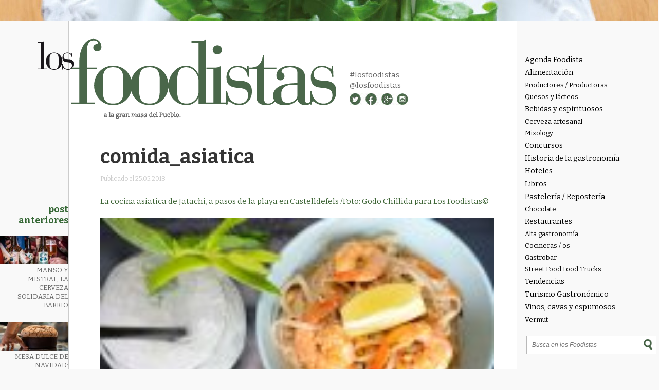

--- FILE ---
content_type: text/html; charset=UTF-8
request_url: https://losfoodistas.com/fin-semana-barcelona-25-27-mayo/img_4615/
body_size: 13115
content:
<!DOCTYPE html PUBLIC "-//W3C//DTD XHTML 1.0 Transitional//EN" "http://www.w3.org/TR/xhtml1/DTD/xhtml1-transitional.dtd">
<html xmlns="http://www.w3.org/1999/xhtml">
<html lang="es-ES" prefix="og: http://ogp.me/ns#">
<head>
<meta http-equiv="Content-Type" content="text/html; charset=utf-8" />
<meta name="viewport" content="width=device-width, initial-scale=1">
<title>comida_asiatica - Los Foodistas | Los Foodistas</title>
<link rel="icon" type="image/png" href="https://losfoodistas.com/wp-content/themes/fooditheme/img/favicon.png">
<link href='https://fonts.googleapis.com/css?family=Bitter:400,700,400italic' rel='stylesheet' type='text/css'>
<link rel="stylesheet" type="text/css" media="all" href="https://losfoodistas.com/wp-content/themes/fooditheme/style.css" />
<link rel="stylesheet" type="text/css" media="all" href="https://losfoodistas.com/wp-content/themes/fooditheme/js/meanmenu.css" />
<script>
  (function(i,s,o,g,r,a,m){i['GoogleAnalyticsObject']=r;i[r]=i[r]||function(){
  (i[r].q=i[r].q||[]).push(arguments)},i[r].l=1*new Date();a=s.createElement(o),
  m=s.getElementsByTagName(o)[0];a.async=1;a.src=g;m.parentNode.insertBefore(a,m)
  })(window,document,'script','//www.google-analytics.com/analytics.js','ga');

  ga('create', 'UA-58825097-1', 'auto');
  ga('send', 'pageview');

</script>
<meta name='robots' content='index, follow, max-image-preview:large, max-snippet:-1, max-video-preview:-1' />

	<!-- This site is optimized with the Yoast SEO plugin v26.7 - https://yoast.com/wordpress/plugins/seo/ -->
	<link rel="canonical" href="https://losfoodistas.com/fin-semana-barcelona-25-27-mayo/img_4615/" />
	<meta property="og:locale" content="es_ES" />
	<meta property="og:type" content="article" />
	<meta property="og:title" content="comida_asiatica - Los Foodistas" />
	<meta property="og:description" content="La cocina asiatica de Jatachi, a pasos de la playa en Castelldefels /Foto: Godo Chillida para Los Foodistas©" />
	<meta property="og:url" content="https://losfoodistas.com/fin-semana-barcelona-25-27-mayo/img_4615/" />
	<meta property="og:site_name" content="Los Foodistas" />
	<meta property="article:publisher" content="https://www.facebook.com/LosFoodistas" />
	<meta property="article:modified_time" content="2018-05-25T16:11:06+00:00" />
	<meta property="og:image" content="https://losfoodistas.com/fin-semana-barcelona-25-27-mayo/img_4615" />
	<meta property="og:image:width" content="1280" />
	<meta property="og:image:height" content="854" />
	<meta property="og:image:type" content="image/jpeg" />
	<meta name="twitter:card" content="summary_large_image" />
	<meta name="twitter:site" content="@LosFoodistas" />
	<script type="application/ld+json" class="yoast-schema-graph">{"@context":"https://schema.org","@graph":[{"@type":"WebPage","@id":"https://losfoodistas.com/fin-semana-barcelona-25-27-mayo/img_4615/","url":"https://losfoodistas.com/fin-semana-barcelona-25-27-mayo/img_4615/","name":"comida_asiatica - Los Foodistas","isPartOf":{"@id":"https://losfoodistas.com/#website"},"primaryImageOfPage":{"@id":"https://losfoodistas.com/fin-semana-barcelona-25-27-mayo/img_4615/#primaryimage"},"image":{"@id":"https://losfoodistas.com/fin-semana-barcelona-25-27-mayo/img_4615/#primaryimage"},"thumbnailUrl":"https://losfoodistas.com/wp-content/uploads/2018/05/IMG_4615.jpg","datePublished":"2018-05-25T16:00:45+00:00","dateModified":"2018-05-25T16:11:06+00:00","breadcrumb":{"@id":"https://losfoodistas.com/fin-semana-barcelona-25-27-mayo/img_4615/#breadcrumb"},"inLanguage":"es","potentialAction":[{"@type":"ReadAction","target":["https://losfoodistas.com/fin-semana-barcelona-25-27-mayo/img_4615/"]}]},{"@type":"ImageObject","inLanguage":"es","@id":"https://losfoodistas.com/fin-semana-barcelona-25-27-mayo/img_4615/#primaryimage","url":"https://losfoodistas.com/wp-content/uploads/2018/05/IMG_4615.jpg","contentUrl":"https://losfoodistas.com/wp-content/uploads/2018/05/IMG_4615.jpg","width":1280,"height":854,"caption":"La cocina asiatica de Jatachi, a pasos de la playa en Castelldefels /Foto: Godo Chillida para Los Foodistas©"},{"@type":"BreadcrumbList","@id":"https://losfoodistas.com/fin-semana-barcelona-25-27-mayo/img_4615/#breadcrumb","itemListElement":[{"@type":"ListItem","position":1,"name":"Portada","item":"https://losfoodistas.com/"},{"@type":"ListItem","position":2,"name":"Agenda Foodista de Fin de Semana (25- 27 de mayo)","item":"https://losfoodistas.com/fin-semana-barcelona-25-27-mayo/"},{"@type":"ListItem","position":3,"name":"comida_asiatica"}]},{"@type":"WebSite","@id":"https://losfoodistas.com/#website","url":"https://losfoodistas.com/","name":"Los Foodistas","description":"Gastronomía en estado puro","publisher":{"@id":"https://losfoodistas.com/#organization"},"potentialAction":[{"@type":"SearchAction","target":{"@type":"EntryPoint","urlTemplate":"https://losfoodistas.com/?s={search_term_string}"},"query-input":{"@type":"PropertyValueSpecification","valueRequired":true,"valueName":"search_term_string"}}],"inLanguage":"es"},{"@type":"Organization","@id":"https://losfoodistas.com/#organization","name":"Los Foodistas","url":"https://losfoodistas.com/","logo":{"@type":"ImageObject","inLanguage":"es","@id":"https://losfoodistas.com/#/schema/logo/image/","url":"https://losfoodistas.com/wp-content/uploads/2023/04/Avatar_foodista.png","contentUrl":"https://losfoodistas.com/wp-content/uploads/2023/04/Avatar_foodista.png","width":800,"height":800,"caption":"Los Foodistas"},"image":{"@id":"https://losfoodistas.com/#/schema/logo/image/"},"sameAs":["https://www.facebook.com/LosFoodistas","https://x.com/LosFoodistas","https://www.instagram.com/losfoodistas"]}]}</script>
	<!-- / Yoast SEO plugin. -->


<link rel='dns-prefetch' href='//static.addtoany.com' />
<link rel="alternate" type="application/rss+xml" title="Los Foodistas &raquo; Comentario comida_asiatica del feed" href="https://losfoodistas.com/fin-semana-barcelona-25-27-mayo/img_4615/feed/" />
<link rel="alternate" title="oEmbed (JSON)" type="application/json+oembed" href="https://losfoodistas.com/wp-json/oembed/1.0/embed?url=https%3A%2F%2Flosfoodistas.com%2Ffin-semana-barcelona-25-27-mayo%2Fimg_4615%2F" />
<link rel="alternate" title="oEmbed (XML)" type="text/xml+oembed" href="https://losfoodistas.com/wp-json/oembed/1.0/embed?url=https%3A%2F%2Flosfoodistas.com%2Ffin-semana-barcelona-25-27-mayo%2Fimg_4615%2F&#038;format=xml" />
<style id='wp-img-auto-sizes-contain-inline-css' type='text/css'>
img:is([sizes=auto i],[sizes^="auto," i]){contain-intrinsic-size:3000px 1500px}
/*# sourceURL=wp-img-auto-sizes-contain-inline-css */
</style>
<link rel='stylesheet' id='validate-engine-css-css' href='https://losfoodistas.com/wp-content/plugins/wysija-newsletters/css/validationEngine.jquery.css?ver=2.21' type='text/css' media='all' />
<link rel='stylesheet' id='wp-block-library-css' href='https://losfoodistas.com/wp-includes/css/dist/block-library/style.min.css?ver=35906df0c50a6882f6ddba9ac657fce0' type='text/css' media='all' />
<style id='global-styles-inline-css' type='text/css'>
:root{--wp--preset--aspect-ratio--square: 1;--wp--preset--aspect-ratio--4-3: 4/3;--wp--preset--aspect-ratio--3-4: 3/4;--wp--preset--aspect-ratio--3-2: 3/2;--wp--preset--aspect-ratio--2-3: 2/3;--wp--preset--aspect-ratio--16-9: 16/9;--wp--preset--aspect-ratio--9-16: 9/16;--wp--preset--color--black: #000000;--wp--preset--color--cyan-bluish-gray: #abb8c3;--wp--preset--color--white: #ffffff;--wp--preset--color--pale-pink: #f78da7;--wp--preset--color--vivid-red: #cf2e2e;--wp--preset--color--luminous-vivid-orange: #ff6900;--wp--preset--color--luminous-vivid-amber: #fcb900;--wp--preset--color--light-green-cyan: #7bdcb5;--wp--preset--color--vivid-green-cyan: #00d084;--wp--preset--color--pale-cyan-blue: #8ed1fc;--wp--preset--color--vivid-cyan-blue: #0693e3;--wp--preset--color--vivid-purple: #9b51e0;--wp--preset--gradient--vivid-cyan-blue-to-vivid-purple: linear-gradient(135deg,rgb(6,147,227) 0%,rgb(155,81,224) 100%);--wp--preset--gradient--light-green-cyan-to-vivid-green-cyan: linear-gradient(135deg,rgb(122,220,180) 0%,rgb(0,208,130) 100%);--wp--preset--gradient--luminous-vivid-amber-to-luminous-vivid-orange: linear-gradient(135deg,rgb(252,185,0) 0%,rgb(255,105,0) 100%);--wp--preset--gradient--luminous-vivid-orange-to-vivid-red: linear-gradient(135deg,rgb(255,105,0) 0%,rgb(207,46,46) 100%);--wp--preset--gradient--very-light-gray-to-cyan-bluish-gray: linear-gradient(135deg,rgb(238,238,238) 0%,rgb(169,184,195) 100%);--wp--preset--gradient--cool-to-warm-spectrum: linear-gradient(135deg,rgb(74,234,220) 0%,rgb(151,120,209) 20%,rgb(207,42,186) 40%,rgb(238,44,130) 60%,rgb(251,105,98) 80%,rgb(254,248,76) 100%);--wp--preset--gradient--blush-light-purple: linear-gradient(135deg,rgb(255,206,236) 0%,rgb(152,150,240) 100%);--wp--preset--gradient--blush-bordeaux: linear-gradient(135deg,rgb(254,205,165) 0%,rgb(254,45,45) 50%,rgb(107,0,62) 100%);--wp--preset--gradient--luminous-dusk: linear-gradient(135deg,rgb(255,203,112) 0%,rgb(199,81,192) 50%,rgb(65,88,208) 100%);--wp--preset--gradient--pale-ocean: linear-gradient(135deg,rgb(255,245,203) 0%,rgb(182,227,212) 50%,rgb(51,167,181) 100%);--wp--preset--gradient--electric-grass: linear-gradient(135deg,rgb(202,248,128) 0%,rgb(113,206,126) 100%);--wp--preset--gradient--midnight: linear-gradient(135deg,rgb(2,3,129) 0%,rgb(40,116,252) 100%);--wp--preset--font-size--small: 13px;--wp--preset--font-size--medium: 20px;--wp--preset--font-size--large: 36px;--wp--preset--font-size--x-large: 42px;--wp--preset--spacing--20: 0.44rem;--wp--preset--spacing--30: 0.67rem;--wp--preset--spacing--40: 1rem;--wp--preset--spacing--50: 1.5rem;--wp--preset--spacing--60: 2.25rem;--wp--preset--spacing--70: 3.38rem;--wp--preset--spacing--80: 5.06rem;--wp--preset--shadow--natural: 6px 6px 9px rgba(0, 0, 0, 0.2);--wp--preset--shadow--deep: 12px 12px 50px rgba(0, 0, 0, 0.4);--wp--preset--shadow--sharp: 6px 6px 0px rgba(0, 0, 0, 0.2);--wp--preset--shadow--outlined: 6px 6px 0px -3px rgb(255, 255, 255), 6px 6px rgb(0, 0, 0);--wp--preset--shadow--crisp: 6px 6px 0px rgb(0, 0, 0);}:where(.is-layout-flex){gap: 0.5em;}:where(.is-layout-grid){gap: 0.5em;}body .is-layout-flex{display: flex;}.is-layout-flex{flex-wrap: wrap;align-items: center;}.is-layout-flex > :is(*, div){margin: 0;}body .is-layout-grid{display: grid;}.is-layout-grid > :is(*, div){margin: 0;}:where(.wp-block-columns.is-layout-flex){gap: 2em;}:where(.wp-block-columns.is-layout-grid){gap: 2em;}:where(.wp-block-post-template.is-layout-flex){gap: 1.25em;}:where(.wp-block-post-template.is-layout-grid){gap: 1.25em;}.has-black-color{color: var(--wp--preset--color--black) !important;}.has-cyan-bluish-gray-color{color: var(--wp--preset--color--cyan-bluish-gray) !important;}.has-white-color{color: var(--wp--preset--color--white) !important;}.has-pale-pink-color{color: var(--wp--preset--color--pale-pink) !important;}.has-vivid-red-color{color: var(--wp--preset--color--vivid-red) !important;}.has-luminous-vivid-orange-color{color: var(--wp--preset--color--luminous-vivid-orange) !important;}.has-luminous-vivid-amber-color{color: var(--wp--preset--color--luminous-vivid-amber) !important;}.has-light-green-cyan-color{color: var(--wp--preset--color--light-green-cyan) !important;}.has-vivid-green-cyan-color{color: var(--wp--preset--color--vivid-green-cyan) !important;}.has-pale-cyan-blue-color{color: var(--wp--preset--color--pale-cyan-blue) !important;}.has-vivid-cyan-blue-color{color: var(--wp--preset--color--vivid-cyan-blue) !important;}.has-vivid-purple-color{color: var(--wp--preset--color--vivid-purple) !important;}.has-black-background-color{background-color: var(--wp--preset--color--black) !important;}.has-cyan-bluish-gray-background-color{background-color: var(--wp--preset--color--cyan-bluish-gray) !important;}.has-white-background-color{background-color: var(--wp--preset--color--white) !important;}.has-pale-pink-background-color{background-color: var(--wp--preset--color--pale-pink) !important;}.has-vivid-red-background-color{background-color: var(--wp--preset--color--vivid-red) !important;}.has-luminous-vivid-orange-background-color{background-color: var(--wp--preset--color--luminous-vivid-orange) !important;}.has-luminous-vivid-amber-background-color{background-color: var(--wp--preset--color--luminous-vivid-amber) !important;}.has-light-green-cyan-background-color{background-color: var(--wp--preset--color--light-green-cyan) !important;}.has-vivid-green-cyan-background-color{background-color: var(--wp--preset--color--vivid-green-cyan) !important;}.has-pale-cyan-blue-background-color{background-color: var(--wp--preset--color--pale-cyan-blue) !important;}.has-vivid-cyan-blue-background-color{background-color: var(--wp--preset--color--vivid-cyan-blue) !important;}.has-vivid-purple-background-color{background-color: var(--wp--preset--color--vivid-purple) !important;}.has-black-border-color{border-color: var(--wp--preset--color--black) !important;}.has-cyan-bluish-gray-border-color{border-color: var(--wp--preset--color--cyan-bluish-gray) !important;}.has-white-border-color{border-color: var(--wp--preset--color--white) !important;}.has-pale-pink-border-color{border-color: var(--wp--preset--color--pale-pink) !important;}.has-vivid-red-border-color{border-color: var(--wp--preset--color--vivid-red) !important;}.has-luminous-vivid-orange-border-color{border-color: var(--wp--preset--color--luminous-vivid-orange) !important;}.has-luminous-vivid-amber-border-color{border-color: var(--wp--preset--color--luminous-vivid-amber) !important;}.has-light-green-cyan-border-color{border-color: var(--wp--preset--color--light-green-cyan) !important;}.has-vivid-green-cyan-border-color{border-color: var(--wp--preset--color--vivid-green-cyan) !important;}.has-pale-cyan-blue-border-color{border-color: var(--wp--preset--color--pale-cyan-blue) !important;}.has-vivid-cyan-blue-border-color{border-color: var(--wp--preset--color--vivid-cyan-blue) !important;}.has-vivid-purple-border-color{border-color: var(--wp--preset--color--vivid-purple) !important;}.has-vivid-cyan-blue-to-vivid-purple-gradient-background{background: var(--wp--preset--gradient--vivid-cyan-blue-to-vivid-purple) !important;}.has-light-green-cyan-to-vivid-green-cyan-gradient-background{background: var(--wp--preset--gradient--light-green-cyan-to-vivid-green-cyan) !important;}.has-luminous-vivid-amber-to-luminous-vivid-orange-gradient-background{background: var(--wp--preset--gradient--luminous-vivid-amber-to-luminous-vivid-orange) !important;}.has-luminous-vivid-orange-to-vivid-red-gradient-background{background: var(--wp--preset--gradient--luminous-vivid-orange-to-vivid-red) !important;}.has-very-light-gray-to-cyan-bluish-gray-gradient-background{background: var(--wp--preset--gradient--very-light-gray-to-cyan-bluish-gray) !important;}.has-cool-to-warm-spectrum-gradient-background{background: var(--wp--preset--gradient--cool-to-warm-spectrum) !important;}.has-blush-light-purple-gradient-background{background: var(--wp--preset--gradient--blush-light-purple) !important;}.has-blush-bordeaux-gradient-background{background: var(--wp--preset--gradient--blush-bordeaux) !important;}.has-luminous-dusk-gradient-background{background: var(--wp--preset--gradient--luminous-dusk) !important;}.has-pale-ocean-gradient-background{background: var(--wp--preset--gradient--pale-ocean) !important;}.has-electric-grass-gradient-background{background: var(--wp--preset--gradient--electric-grass) !important;}.has-midnight-gradient-background{background: var(--wp--preset--gradient--midnight) !important;}.has-small-font-size{font-size: var(--wp--preset--font-size--small) !important;}.has-medium-font-size{font-size: var(--wp--preset--font-size--medium) !important;}.has-large-font-size{font-size: var(--wp--preset--font-size--large) !important;}.has-x-large-font-size{font-size: var(--wp--preset--font-size--x-large) !important;}
/*# sourceURL=global-styles-inline-css */
</style>

<style id='classic-theme-styles-inline-css' type='text/css'>
/*! This file is auto-generated */
.wp-block-button__link{color:#fff;background-color:#32373c;border-radius:9999px;box-shadow:none;text-decoration:none;padding:calc(.667em + 2px) calc(1.333em + 2px);font-size:1.125em}.wp-block-file__button{background:#32373c;color:#fff;text-decoration:none}
/*# sourceURL=/wp-includes/css/classic-themes.min.css */
</style>
<link rel='stylesheet' id='dashicons-css' href='https://losfoodistas.com/wp-includes/css/dashicons.min.css?ver=35906df0c50a6882f6ddba9ac657fce0' type='text/css' media='all' />
<link rel='stylesheet' id='admin-bar-css' href='https://losfoodistas.com/wp-includes/css/admin-bar.min.css?ver=35906df0c50a6882f6ddba9ac657fce0' type='text/css' media='all' />
<style id='admin-bar-inline-css' type='text/css'>

    /* Hide CanvasJS credits for P404 charts specifically */
    #p404RedirectChart .canvasjs-chart-credit {
        display: none !important;
    }
    
    #p404RedirectChart canvas {
        border-radius: 6px;
    }

    .p404-redirect-adminbar-weekly-title {
        font-weight: bold;
        font-size: 14px;
        color: #fff;
        margin-bottom: 6px;
    }

    #wpadminbar #wp-admin-bar-p404_free_top_button .ab-icon:before {
        content: "\f103";
        color: #dc3545;
        top: 3px;
    }
    
    #wp-admin-bar-p404_free_top_button .ab-item {
        min-width: 80px !important;
        padding: 0px !important;
    }
    
    /* Ensure proper positioning and z-index for P404 dropdown */
    .p404-redirect-adminbar-dropdown-wrap { 
        min-width: 0; 
        padding: 0;
        position: static !important;
    }
    
    #wpadminbar #wp-admin-bar-p404_free_top_button_dropdown {
        position: static !important;
    }
    
    #wpadminbar #wp-admin-bar-p404_free_top_button_dropdown .ab-item {
        padding: 0 !important;
        margin: 0 !important;
    }
    
    .p404-redirect-dropdown-container {
        min-width: 340px;
        padding: 18px 18px 12px 18px;
        background: #23282d !important;
        color: #fff;
        border-radius: 12px;
        box-shadow: 0 8px 32px rgba(0,0,0,0.25);
        margin-top: 10px;
        position: relative !important;
        z-index: 999999 !important;
        display: block !important;
        border: 1px solid #444;
    }
    
    /* Ensure P404 dropdown appears on hover */
    #wpadminbar #wp-admin-bar-p404_free_top_button .p404-redirect-dropdown-container { 
        display: none !important;
    }
    
    #wpadminbar #wp-admin-bar-p404_free_top_button:hover .p404-redirect-dropdown-container { 
        display: block !important;
    }
    
    #wpadminbar #wp-admin-bar-p404_free_top_button:hover #wp-admin-bar-p404_free_top_button_dropdown .p404-redirect-dropdown-container {
        display: block !important;
    }
    
    .p404-redirect-card {
        background: #2c3338;
        border-radius: 8px;
        padding: 18px 18px 12px 18px;
        box-shadow: 0 2px 8px rgba(0,0,0,0.07);
        display: flex;
        flex-direction: column;
        align-items: flex-start;
        border: 1px solid #444;
    }
    
    .p404-redirect-btn {
        display: inline-block;
        background: #dc3545;
        color: #fff !important;
        font-weight: bold;
        padding: 5px 22px;
        border-radius: 8px;
        text-decoration: none;
        font-size: 17px;
        transition: background 0.2s, box-shadow 0.2s;
        margin-top: 8px;
        box-shadow: 0 2px 8px rgba(220,53,69,0.15);
        text-align: center;
        line-height: 1.6;
    }
    
    .p404-redirect-btn:hover {
        background: #c82333;
        color: #fff !important;
        box-shadow: 0 4px 16px rgba(220,53,69,0.25);
    }
    
    /* Prevent conflicts with other admin bar dropdowns */
    #wpadminbar .ab-top-menu > li:hover > .ab-item,
    #wpadminbar .ab-top-menu > li.hover > .ab-item {
        z-index: auto;
    }
    
    #wpadminbar #wp-admin-bar-p404_free_top_button:hover > .ab-item {
        z-index: 999998 !important;
    }
    
/*# sourceURL=admin-bar-inline-css */
</style>
<link rel='stylesheet' id='contact-form-7-css' href='https://losfoodistas.com/wp-content/plugins/contact-form-7/includes/css/styles.css?ver=6.1.4' type='text/css' media='all' />
<link rel='stylesheet' id='cmplz-general-css' href='https://losfoodistas.com/wp-content/plugins/complianz-gdpr/assets/css/cookieblocker.min.css?ver=1766164912' type='text/css' media='all' />
<link rel='stylesheet' id='addtoany-css' href='https://losfoodistas.com/wp-content/plugins/add-to-any/addtoany.min.css?ver=1.16' type='text/css' media='all' />
<script type="text/javascript" id="addtoany-core-js-before">
/* <![CDATA[ */
window.a2a_config=window.a2a_config||{};a2a_config.callbacks=[];a2a_config.overlays=[];a2a_config.templates={};a2a_localize = {
	Share: "Compartir",
	Save: "Guardar",
	Subscribe: "Suscribir",
	Email: "Correo electrónico",
	Bookmark: "Marcador",
	ShowAll: "Mostrar todo",
	ShowLess: "Mostrar menos",
	FindServices: "Encontrar servicio(s)",
	FindAnyServiceToAddTo: "Encuentra al instante cualquier servicio para añadir a",
	PoweredBy: "Funciona con",
	ShareViaEmail: "Compartir por correo electrónico",
	SubscribeViaEmail: "Suscribirse a través de correo electrónico",
	BookmarkInYourBrowser: "Añadir a marcadores de tu navegador",
	BookmarkInstructions: "Presiona «Ctrl+D» o «\u2318+D» para añadir esta página a marcadores",
	AddToYourFavorites: "Añadir a tus favoritos",
	SendFromWebOrProgram: "Enviar desde cualquier dirección o programa de correo electrónico ",
	EmailProgram: "Programa de correo electrónico",
	More: "Más&#8230;",
	ThanksForSharing: "¡Gracias por compartir!",
	ThanksForFollowing: "¡Gracias por seguirnos!"
};


//# sourceURL=addtoany-core-js-before
/* ]]> */
</script>
<script type="text/javascript" defer src="https://static.addtoany.com/menu/page.js" id="addtoany-core-js"></script>
<script type="text/javascript" src="https://losfoodistas.com/wp-includes/js/jquery/jquery.min.js?ver=3.7.1" id="jquery-core-js"></script>
<script type="text/javascript" src="https://losfoodistas.com/wp-includes/js/jquery/jquery-migrate.min.js?ver=3.4.1" id="jquery-migrate-js"></script>
<script type="text/javascript" defer src="https://losfoodistas.com/wp-content/plugins/add-to-any/addtoany.min.js?ver=1.1" id="addtoany-jquery-js"></script>
<link rel="https://api.w.org/" href="https://losfoodistas.com/wp-json/" /><link rel="alternate" title="JSON" type="application/json" href="https://losfoodistas.com/wp-json/wp/v2/media/4649" /><link rel="EditURI" type="application/rsd+xml" title="RSD" href="https://losfoodistas.com/xmlrpc.php?rsd" />
<style type="text/css">.recentcomments a{display:inline !important;padding:0 !important;margin:0 !important;}</style> 
</head><body data-rsssl=1>
<div id="wrapper">
<div class="main_content">
<div class="content">
<div class="col_left">

<div class="left_ocu">
<h2>Post anteriores</h2>


<div class="ante_boxy">
<a href="https://losfoodistas.com/cerveza-solidaria-de-barcelona/">
<img width="140" height="58" src="https://losfoodistas.com/wp-content/uploads/2026/01/Captura-de-pantalla-2026-01-05-a-las-11.18.57-140x58.jpg" class="attachment-thumbnail size-thumbnail wp-post-image" alt="Lambicus- Los Foodistas" decoding="async" loading="lazy" /><p>Manso y Mistral, la cerveza solidaria del barrio</p>
</a>
</div>


<div class="ante_boxy">
<a href="https://losfoodistas.com/mesa-dulce-navidad/">
<img width="140" height="58" src="https://losfoodistas.com/wp-content/uploads/2025/12/DMV5306-140x58.jpg" class="attachment-thumbnail size-thumbnail wp-post-image" alt="Mesa dulce - Los Foodistas" decoding="async" loading="lazy" /><p>Mesa dulce de Navidad: opciones para celebrar</p>
</a>
</div>


<div class="ante_boxy">
<a href="https://losfoodistas.com/maison-soubeiran-lunel/">
<img width="140" height="58" src="https://losfoodistas.com/wp-content/uploads/2025/12/DSCF8745-140x58.jpg" class="attachment-thumbnail size-thumbnail wp-post-image" alt="Maison Soubeiran - Los Foodistas" decoding="async" loading="lazy" /><p>Maison Soubeiran. La cocina del instante de Lunel</p>
</a>
</div>


<div class="ante_boxy">
<a href="https://losfoodistas.com/cocina-catalana-recetas/">
<img width="140" height="58" src="https://losfoodistas.com/wp-content/uploads/2025/12/PORTADA-101-RECETAS-COCINA-CATALANA-140x58.jpg" class="attachment-thumbnail size-thumbnail wp-post-image" alt="Montse Bertran - Los Foodistas" decoding="async" loading="lazy" /><p>Los sabores de la cocina catalana</p>
</a>
</div>
</div>
</div><div class="col_princ">
 <div id="marca">
<a href="/"><img src="https://losfoodistas.com/wp-content/themes/fooditheme/img/logo_foodistas.png" width="581" height="156" alt="Los Foodistas" /></a>
<div class="sec_marca">
<p><a href="https://twitter.com/hashtag/foodistas?src=hash" target="_blank">#losfoodistas</a></p>
<p><a href="https://twitter.com/losfoodistas" target="_blank">@losfoodistas</a></p>
<img src="https://losfoodistas.com/wp-content/themes/fooditheme/img/social.jpg" alt="Social" width="84" height="22" usemap="#Map2" border="0" />
<map name="Map2" id="Map2">
  <area shape="circle" coords="12,15,13" href="https://twitter.com/losfoodistas" target="_blank" alt="Twitter" />
  <area shape="circle" coords="42,15,13" href="https://www.facebook.com/Los-Foodistas-Foodistas-714722308672730/" target="_blank" alt="Facebook" />
  <area shape="circle" coords="74,15,13" href="https://plus.google.com/113658348833795259713/posts" target="_blank" alt="Google +" />
  <area shape="circle" coords="104,15,13" href="https://www.instagram.com/losfoodistas/" target="_blank" alt="Instagram" />
</map>
</div>

</div>
<div class="main_post">



<h1 class="post_t">comida_asiatica</h1>
<p><span>Publicado el 25.05.2018</span></p><br />
<div class="post_exe">
<p>La cocina asiatica de Jatachi, a pasos de la playa en Castelldefels /Foto: Godo Chillida para Los Foodistas©</p>
</div>


<div class="post_main_pos">
<p class="attachment"><a href='https://losfoodistas.com/wp-content/uploads/2018/05/IMG_4615.jpg'><img decoding="async" width="162" height="108" src="https://losfoodistas.com/wp-content/uploads/2018/05/IMG_4615-162x108.jpg" class="attachment-medium size-medium" alt="Asian Food" srcset="https://losfoodistas.com/wp-content/uploads/2018/05/IMG_4615-162x108.jpg 162w, https://losfoodistas.com/wp-content/uploads/2018/05/IMG_4615-768x512.jpg 768w, https://losfoodistas.com/wp-content/uploads/2018/05/IMG_4615-504x336.jpg 504w, https://losfoodistas.com/wp-content/uploads/2018/05/IMG_4615.jpg 1280w" sizes="(max-width: 162px) 100vw, 162px" /></a></p>
<p>Street Food Teikit</p>

<div class="coments" style="margin: 3% 0 10% 0; float:left; width:100%;">


<div id="disqus_thread"></div>

</div>


<h3>También te puede interesar..</h3>






<!--fin auto-->






<div class="publi_horiz" style="margin:7% 0;float:left; width:100%;">
<!-- Publicidad desactivada

-->
</div>
    
    
<!--Enlaces a publicaciones más antiguas y más nuevas-->
  <nav class="post-nav">
    <ul class="pager">
      <li class="previous"></li>
      <li class="next"></li>
    </ul>
  </nav>

<div class="segundo" >
<div class="agenda">
<h2>Agenda</h2>
<!--<h3>Febrero</h3>-->


</div> <!--agenda-->


<div class="patro_centro">
<div class="centro_top" style="height:30px;">
  <!--
<p>Patrocinado por</p>
<a href="#"><img src="https://losfoodistas.com/wp-content/themes/fooditheme/img/colmado.JPG" width="149" height="27" alt="colmando" /></a>-->
<img src="https://losfoodistas.com/wp-content/themes/fooditheme/img/insta.jpg" width="31" height="31" alt="isnta" class="insta" />
<p class="inst1">Hashtag</p>
<p class="inst2">#Foodista</p>
</div>
<div class="centro_mid">
<a href="https://losfoodistas.com/los-foodistas/">
<img src="https://losfoodistas.com/wp-content/themes/fooditheme/img/medio.jpg" width="146" height="147" alt="meido" />
<p>Nos encanta el mundo de la gastronomía, la historia de la cocina y pensar sobre lo que comemos. Aquí encontrarás reseñas de sitios que nos han atrapado, información sobre eventos, notas curiosas, pequeñas reflexiones sobre la estética gustativa y pinceladas de historia de la mesa. ¡Bienvenidx al mundo Foodista!</p>
</a>
</div>
<div class="centro_bott">
<p>Búscanos en Twitter con el </p>
<p class="cen_hash">hashtag <a href="https://twitter.com/hashtag/foodistas?src=hash" target="_blank">#losfoodistas</a></p>
</div>

</div> <!--patro_centro-->

<div class="links">
<h2>Es bueno,</h2>
<h3>es foodista</h3>
<p>Puedes hacer clic con toda confianza</p>
<ul>
<li><a href="https://www.youtube.com/watch?time_continue=1&#038;v=HwjFanJSU6Y&#038;feature=emb_logo">50_best_restaurante</a></li>
<li><a href="http://bacoyboca.com/" target="_blank">Baco y Boca</a></li>
<li><a href="https://bloghedonista.com" target="_blank">Blog Hedonista</a></li>
<li><a href="https://gabrielaberti.wordpress.com" target="_blank">Gabriela Berti</a></li>
</ul>
</div>

</div> <!--segundo-->

</div></div></div></div>
<div class="col_right">
<nav>
<div class="categos">
<ul>
	<li class="cat-item cat-item-71"><a href="https://losfoodistas.com/agenda-foodista/">Agenda Foodista</a>
</li>
	<li class="cat-item cat-item-18"><a href="https://losfoodistas.com/alimentacion/">Alimentación</a>
<ul class='children'>
	<li class="cat-item cat-item-57"><a href="https://losfoodistas.com/alimentacion/productores-productoras/">Productores / Productoras</a>
</li>
	<li class="cat-item cat-item-16"><a href="https://losfoodistas.com/alimentacion/quesos/">Quesos y lácteos</a>
</li>
</ul>
</li>
	<li class="cat-item cat-item-29"><a href="https://losfoodistas.com/bebidas/">Bebidas y espirituosos</a>
<ul class='children'>
	<li class="cat-item cat-item-20"><a href="https://losfoodistas.com/bebidas/cerveza-artesanal/">Cerveza artesanal</a>
</li>
	<li class="cat-item cat-item-53"><a href="https://losfoodistas.com/bebidas/mixology/">Mixology</a>
</li>
</ul>
</li>
	<li class="cat-item cat-item-8"><a href="https://losfoodistas.com/concurso/">Concursos</a>
</li>
	<li class="cat-item cat-item-24"><a href="https://losfoodistas.com/historia/">Historia de la gastronomía</a>
</li>
	<li class="cat-item cat-item-51"><a href="https://losfoodistas.com/hoteles/">Hoteles</a>
</li>
	<li class="cat-item cat-item-14"><a href="https://losfoodistas.com/libros/">Libros</a>
</li>
	<li class="cat-item cat-item-23"><a href="https://losfoodistas.com/pasteleria/">Pastelería / Repostería</a>
<ul class='children'>
	<li class="cat-item cat-item-50"><a href="https://losfoodistas.com/pasteleria/chocolate/">Chocolate</a>
</li>
</ul>
</li>
	<li class="cat-item cat-item-19"><a href="https://losfoodistas.com/restaurante/">Restaurantes</a>
<ul class='children'>
	<li class="cat-item cat-item-9"><a href="https://losfoodistas.com/restaurante/alta-gastronomia/">Alta gastronomía</a>
</li>
	<li class="cat-item cat-item-55"><a href="https://losfoodistas.com/restaurante/cocineros/">Cocineras / os</a>
</li>
	<li class="cat-item cat-item-59"><a href="https://losfoodistas.com/restaurante/gastrobar/">Gastrobar</a>
</li>
	<li class="cat-item cat-item-52"><a href="https://losfoodistas.com/restaurante/street-food/">Street Food Food Trucks</a>
</li>
</ul>
</li>
	<li class="cat-item cat-item-66"><a href="https://losfoodistas.com/tendencias/">Tendencias</a>
</li>
	<li class="cat-item cat-item-58"><a href="https://losfoodistas.com/turismo-gastronomico/">Turismo Gastronómico</a>
</li>
	<li class="cat-item cat-item-42"><a href="https://losfoodistas.com/vinos/">Vinos, cavas y espumosos</a>
<ul class='children'>
	<li class="cat-item cat-item-43"><a href="https://losfoodistas.com/vinos/vermut/">Vermut</a>
</li>
</ul>
</li>
</ul>
</div>
</nav>
<div class="sidebar" style="margin-top:25px">
<!--<div class="sponsors">
<ul>
<li><a href="http://www.operasamfaina.com/"><img src="https://losfoodistas.com/wp-content/uploads/2016/12/banner-opera.png" width="268" height="150" alt="Opera Samfaina" /></a></li>-->
<!--<li class="cuine"><a href="#"><img src="https://losfoodistas.com/wp-content/themes/fooditheme/img/lecuine.jpg" width="103" height="33" alt="Lecuine" /></a></li>
</ul>
</div>-->
<div class="buscar">
<form role="search" method="get" id="searchform" class="searchform" action="https://losfoodistas.com/">
	<div>
		<label class="screen-reader-text" for="s"></label>
		<input type="text" value="" name="s" id="s" placeholder="Busca en los Foodistas" />
		<input type="submit" id="searchsubmit" value="" class="imgClass" />
	</div>
</form>
</div>

<div class="widget_wysija_cont">
<!-- Begin MailChimp Signup Form -->
<link href="//cdn-images.mailchimp.com/embedcode/slim-10_7.css" rel="stylesheet" type="text/css">
<style type="text/css">
	#mc_embed_signup{ clear:left;  }
	/* Add your own MailChimp form style overrides in your site stylesheet or in this style block.
	   We recommend moving this block and the preceding CSS link to the HEAD of your HTML file. */
</style>
<div id="mc_embed_signup">
<form action="//losfoodistas.us12.list-manage.com/subscribe/post?u=972cc5d18209457d5a1d975bb&amp;id=c9dcd5098d" method="post" id="mc-embedded-subscribe-form" name="mc-embedded-subscribe-form" class="validate" target="_blank" novalidate>
    <div id="mc_embed_signup_scroll">
	<label for="mce-EMAIL">¡Suscríbete!</label>
	<input type="email" value="" name="EMAIL" class="email" id="mce-EMAIL" placeholder="Ingresa tu email" required>
    <!-- real people should not fill this in and expect good things - do not remove this or risk form bot signups-->
    <div style="position: absolute; left: -5000px;" aria-hidden="true"><input type="text" name="b_972cc5d18209457d5a1d975bb_c9dcd5098d" tabindex="-1" value=""></div>
    <div class="clear"><input type="submit" value="Enviar" name="subscribe" id="mc-embedded-subscribe" class="button"></div>
    </div>
</form>
</div>
</div>

<!--End mc_embed_signup-->
<!--<div class="publi">
<span class="titulito">Publicidad</span>
<div class="ins_publi">




</div>

</div>-->
<div class="widget"><h2 class="rounded">Etiquetas</h2><div class="tagcloud"><a href="https://losfoodistas.com/tag/abierto-en-vacaciones/" class="tag-cloud-link tag-link-81 tag-link-position-1" style="font-size: 13.852459016393pt;" aria-label="abierto en vacaciones (20 elementos)">abierto en vacaciones</a>
<a href="https://losfoodistas.com/tag/aceite-de-oliva/" class="tag-cloud-link tag-link-84 tag-link-position-2" style="font-size: 10.295081967213pt;" aria-label="Aceite de oliva (4 elementos)">Aceite de oliva</a>
<a href="https://losfoodistas.com/tag/artesanal/" class="tag-cloud-link tag-link-40 tag-link-position-3" style="font-size: 9.7213114754098pt;" aria-label="Artesanal (3 elementos)">Artesanal</a>
<a href="https://losfoodistas.com/tag/barcelona/" class="tag-cloud-link tag-link-54 tag-link-position-4" style="font-size: 22pt;" aria-label="Barcelona (554 elementos)">Barcelona</a>
<a href="https://losfoodistas.com/tag/brunch/" class="tag-cloud-link tag-link-85 tag-link-position-5" style="font-size: 9.7213114754098pt;" aria-label="Brunch (3 elementos)">Brunch</a>
<a href="https://losfoodistas.com/tag/cataluna/" class="tag-cloud-link tag-link-5 tag-link-position-6" style="font-size: 19.590163934426pt;" aria-label="Cataluña (206 elementos)">Cataluña</a>
<a href="https://losfoodistas.com/tag/chef/" class="tag-cloud-link tag-link-82 tag-link-position-7" style="font-size: 11.44262295082pt;" aria-label="chef (7 elementos)">chef</a>
<a href="https://losfoodistas.com/tag/cocinas-del-mundo/" class="tag-cloud-link tag-link-45 tag-link-position-8" style="font-size: 18.44262295082pt;" aria-label="Cocinas del Mundo (130 elementos)">Cocinas del Mundo</a>
<a href="https://losfoodistas.com/tag/ecologico/" class="tag-cloud-link tag-link-60 tag-link-position-9" style="font-size: 14.368852459016pt;" aria-label="Ecológico (25 elementos)">Ecológico</a>
<a href="https://losfoodistas.com/tag/enoturismo/" class="tag-cloud-link tag-link-70 tag-link-position-10" style="font-size: 12.016393442623pt;" aria-label="Enoturismo (9 elementos)">Enoturismo</a>
<a href="https://losfoodistas.com/tag/escapadas-gastronomicas/" class="tag-cloud-link tag-link-89 tag-link-position-11" style="font-size: 10.754098360656pt;" aria-label="Escapadas gastronómicas (5 elementos)">Escapadas gastronómicas</a>
<a href="https://losfoodistas.com/tag/estetica-gustatoria/" class="tag-cloud-link tag-link-74 tag-link-position-12" style="font-size: 10.295081967213pt;" aria-label="Estetica Gustatoria (4 elementos)">Estetica Gustatoria</a>
<a href="https://losfoodistas.com/tag/estrella-michelin/" class="tag-cloud-link tag-link-64 tag-link-position-13" style="font-size: 16.606557377049pt;" aria-label="Estrella Michelin (62 elementos)">Estrella Michelin</a>
<a href="https://losfoodistas.com/tag/gastronomia-molecular/" class="tag-cloud-link tag-link-41 tag-link-position-14" style="font-size: 11.729508196721pt;" aria-label="Gastronomia Molecular (8 elementos)">Gastronomia Molecular</a>
<a href="https://losfoodistas.com/tag/gastronomia/" class="tag-cloud-link tag-link-6 tag-link-position-15" style="font-size: 19.532786885246pt;" aria-label="Gastronomía (202 elementos)">Gastronomía</a>
<a href="https://losfoodistas.com/tag/gluten-free/" class="tag-cloud-link tag-link-94 tag-link-position-16" style="font-size: 8pt;" aria-label="Gluten Free (1 elemento)">Gluten Free</a>
<a href="https://losfoodistas.com/tag/jamon/" class="tag-cloud-link tag-link-63 tag-link-position-17" style="font-size: 9.0327868852459pt;" aria-label="Jamón (2 elementos)">Jamón</a>
<a href="https://losfoodistas.com/tag/libros/" class="tag-cloud-link tag-link-25 tag-link-position-18" style="font-size: 14.94262295082pt;" aria-label="Libros (31 elementos)">Libros</a>
<a href="https://losfoodistas.com/tag/madrid/" class="tag-cloud-link tag-link-79 tag-link-position-19" style="font-size: 11.155737704918pt;" aria-label="madrid (6 elementos)">madrid</a>
<a href="https://losfoodistas.com/tag/maridajes/" class="tag-cloud-link tag-link-69 tag-link-position-20" style="font-size: 13.622950819672pt;" aria-label="Maridajes (18 elementos)">Maridajes</a>
<a href="https://losfoodistas.com/tag/mercados/" class="tag-cloud-link tag-link-61 tag-link-position-21" style="font-size: 13.622950819672pt;" aria-label="Mercados (18 elementos)">Mercados</a>
<a href="https://losfoodistas.com/tag/nutricion/" class="tag-cloud-link tag-link-49 tag-link-position-22" style="font-size: 8pt;" aria-label="Nutrición (1 elemento)">Nutrición</a>
<a href="https://losfoodistas.com/tag/productos-de-la-tierra/" class="tag-cloud-link tag-link-4 tag-link-position-23" style="font-size: 19.360655737705pt;" aria-label="Productos de la tierra (189 elementos)">Productos de la tierra</a>
<a href="https://losfoodistas.com/tag/recetas/" class="tag-cloud-link tag-link-28 tag-link-position-24" style="font-size: 13.16393442623pt;" aria-label="Recetas (15 elementos)">Recetas</a>
<a href="https://losfoodistas.com/tag/resenas/" class="tag-cloud-link tag-link-34 tag-link-position-25" style="font-size: 17.811475409836pt;" aria-label="Reseñas (101 elementos)">Reseñas</a>
<a href="https://losfoodistas.com/tag/restaurante/" class="tag-cloud-link tag-link-32 tag-link-position-26" style="font-size: 18.213114754098pt;" aria-label="Restaurante (118 elementos)">Restaurante</a>
<a href="https://losfoodistas.com/tag/saludable/" class="tag-cloud-link tag-link-12 tag-link-position-27" style="font-size: 15.860655737705pt;" aria-label="Saludable (46 elementos)">Saludable</a>
<a href="https://losfoodistas.com/tag/slow-food/" class="tag-cloud-link tag-link-62 tag-link-position-28" style="font-size: 16.377049180328pt;" aria-label="Slow Food (56 elementos)">Slow Food</a>
<a href="https://losfoodistas.com/tag/street-food/" class="tag-cloud-link tag-link-35 tag-link-position-29" style="font-size: 17.352459016393pt;" aria-label="Street Food (85 elementos)">Street Food</a>
<a href="https://losfoodistas.com/tag/tapas/" class="tag-cloud-link tag-link-37 tag-link-position-30" style="font-size: 17.237704918033pt;" aria-label="Tapas (81 elementos)">Tapas</a>
<a href="https://losfoodistas.com/tag/tecnicas/" class="tag-cloud-link tag-link-44 tag-link-position-31" style="font-size: 13.622950819672pt;" aria-label="Técnicas (18 elementos)">Técnicas</a>
<a href="https://losfoodistas.com/tag/valencia/" class="tag-cloud-link tag-link-80 tag-link-position-32" style="font-size: 8pt;" aria-label="Valencia (1 elemento)">Valencia</a>
<a href="https://losfoodistas.com/tag/vegan/" class="tag-cloud-link tag-link-77 tag-link-position-33" style="font-size: 12.877049180328pt;" aria-label="vegan (13 elementos)">vegan</a>
<a href="https://losfoodistas.com/tag/vegetariano/" class="tag-cloud-link tag-link-56 tag-link-position-34" style="font-size: 14.827868852459pt;" aria-label="Vegetariano (30 elementos)">Vegetariano</a>
<a href="https://losfoodistas.com/tag/viajes/" class="tag-cloud-link tag-link-26 tag-link-position-35" style="font-size: 13.622950819672pt;" aria-label="Viajes (18 elementos)">Viajes</a>
<a href="https://losfoodistas.com/tag/vinos-naturales/" class="tag-cloud-link tag-link-87 tag-link-position-36" style="font-size: 11.155737704918pt;" aria-label="Vinos Naturales (6 elementos)">Vinos Naturales</a></div>
</div>
<!--
<div class="sponsors">
<span class="titulito">Patrocinan a Los Foodistas</span>
<ul>
<li><a href="#"><img src="https://losfoodistas.com/wp-content/themes/fooditheme/img/moritz.jpg" width="105" height="104" alt="Moritz" /></a></li>
<li class="cuine"><a href="#"><img src="https://losfoodistas.com/wp-content/themes/fooditheme/img/lecuine.jpg" width="103" height="33" alt="Lecuine" /></a></li>
</ul>
</div>
-->





</div>





<!--sidebar-->
</div>
</div> <!--main-->
<div class="main_content_pie">
<div class="content">
<div class="col_left_pie">

</div>
<div class="col_princ_pie">
<div class="pie">
<div class="pie_lef">
<img src="https://losfoodistas.com/wp-content/themes/fooditheme/img/logo_pie.jpg" alt="Los Foodistas" width="267" height="49" usemap="#Map" border="0" />
<map name="Map" id="Map">
  <area shape="circle" coords="200,25,10" href="https://twitter.com/losfoodistas" target="_blank" alt="Twitter" title="Síguenos en Twitter" />
  <area shape="circle" coords="230,25,10" href="https://www.facebook.com/Los-Foodistas-Foodistas-714722308672730/" target="_blank" alt="Facebook" title="Síguenos en Facebook" />
  <area shape="circle" coords="260,25,10" href="https://www.facebook.com/Los-Foodistas-Foodistas-714722308672730/" target="_blank" alt="Google + "  title="Google +"/>
  <area shape="circle" coords="290,25,10" href="https://www.instagram.com/losfoodistas/" target="_blank" alt="Instagram" title="Instagram" />
</map>


<ul>
<li><a href="https://losfoodistas.com/prensa/">Prensa</a></li>
<li><a href="https://losfoodistas.com/contacto/">Contacto</a></li>
<li><a href="https://losfoodistas.com/los-foodistas/">Sobre Los Foodistas</a></li>
<li><a href="https://losfoodistas.com/quiero-ser-patrocinador/">Quiero ser patrocinador</a></li>
</ul>


</div> <!--pie_lef-->


</div>
</div>



</div>
</div>



</div> <!--wrapper-->

<script src="https://ajax.googleapis.com/ajax/libs/jquery/1.9.1/jquery.js"></script>
<script src="https://losfoodistas.com/wp-content/themes/fooditheme/js/jquery.meanmenu.js"></script>
<script type="text/javascript">

jQuery(document).ready(function () {
    jQuery('nav').meanmenu();
});

</script>


<script type="speculationrules">
{"prefetch":[{"source":"document","where":{"and":[{"href_matches":"/*"},{"not":{"href_matches":["/wp-*.php","/wp-admin/*","/wp-content/uploads/*","/wp-content/*","/wp-content/plugins/*","/wp-content/themes/fooditheme/*","/*\\?(.+)"]}},{"not":{"selector_matches":"a[rel~=\"nofollow\"]"}},{"not":{"selector_matches":".no-prefetch, .no-prefetch a"}}]},"eagerness":"conservative"}]}
</script>
				<script async data-category="statistics"
						src="https://www.googletagmanager.com/gtag/js?id=UA-58825097-1"></script>			<script data-category="functional">
				window['gtag_enable_tcf_support'] = false;
window.dataLayer = window.dataLayer || [];
function gtag(){dataLayer.push(arguments);}
gtag('js', new Date());
gtag('config', 'UA-58825097-1', {
	cookie_flags:'secure;samesite=none',
	
});
							</script>
			<script type="text/javascript" src="https://losfoodistas.com/wp-includes/js/dist/hooks.min.js?ver=dd5603f07f9220ed27f1" id="wp-hooks-js"></script>
<script type="text/javascript" src="https://losfoodistas.com/wp-includes/js/dist/i18n.min.js?ver=c26c3dc7bed366793375" id="wp-i18n-js"></script>
<script type="text/javascript" id="wp-i18n-js-after">
/* <![CDATA[ */
wp.i18n.setLocaleData( { 'text direction\u0004ltr': [ 'ltr' ] } );
//# sourceURL=wp-i18n-js-after
/* ]]> */
</script>
<script type="text/javascript" src="https://losfoodistas.com/wp-content/plugins/contact-form-7/includes/swv/js/index.js?ver=6.1.4" id="swv-js"></script>
<script type="text/javascript" id="contact-form-7-js-translations">
/* <![CDATA[ */
( function( domain, translations ) {
	var localeData = translations.locale_data[ domain ] || translations.locale_data.messages;
	localeData[""].domain = domain;
	wp.i18n.setLocaleData( localeData, domain );
} )( "contact-form-7", {"translation-revision-date":"2025-12-01 15:45:40+0000","generator":"GlotPress\/4.0.3","domain":"messages","locale_data":{"messages":{"":{"domain":"messages","plural-forms":"nplurals=2; plural=n != 1;","lang":"es"},"This contact form is placed in the wrong place.":["Este formulario de contacto est\u00e1 situado en el lugar incorrecto."],"Error:":["Error:"]}},"comment":{"reference":"includes\/js\/index.js"}} );
//# sourceURL=contact-form-7-js-translations
/* ]]> */
</script>
<script type="text/javascript" id="contact-form-7-js-before">
/* <![CDATA[ */
var wpcf7 = {
    "api": {
        "root": "https:\/\/losfoodistas.com\/wp-json\/",
        "namespace": "contact-form-7\/v1"
    },
    "cached": 1
};
//# sourceURL=contact-form-7-js-before
/* ]]> */
</script>
<script type="text/javascript" src="https://losfoodistas.com/wp-content/plugins/contact-form-7/includes/js/index.js?ver=6.1.4" id="contact-form-7-js"></script>
<script type="text/javascript" id="disqus_count-js-extra">
/* <![CDATA[ */
var countVars = {"disqusShortname":"losfoodistas"};
//# sourceURL=disqus_count-js-extra
/* ]]> */
</script>
<script type="text/javascript" src="https://losfoodistas.com/wp-content/plugins/disqus-comment-system/public/js/comment_count.js?ver=3.1.4" id="disqus_count-js"></script>
<script type="text/javascript" id="disqus_embed-js-extra">
/* <![CDATA[ */
var embedVars = {"disqusConfig":{"integration":"wordpress 3.1.4 6.9"},"disqusIdentifier":"4649 https://losfoodistas.com/wp-content/uploads/2018/05/IMG_4615.jpg","disqusShortname":"losfoodistas","disqusTitle":"comida_asiatica","disqusUrl":"https://losfoodistas.com/fin-semana-barcelona-25-27-mayo/img_4615/","postId":"4649"};
//# sourceURL=disqus_embed-js-extra
/* ]]> */
</script>
<script type="text/javascript" src="https://losfoodistas.com/wp-content/plugins/disqus-comment-system/public/js/comment_embed.js?ver=3.1.4" id="disqus_embed-js"></script>
</body>

</html>
